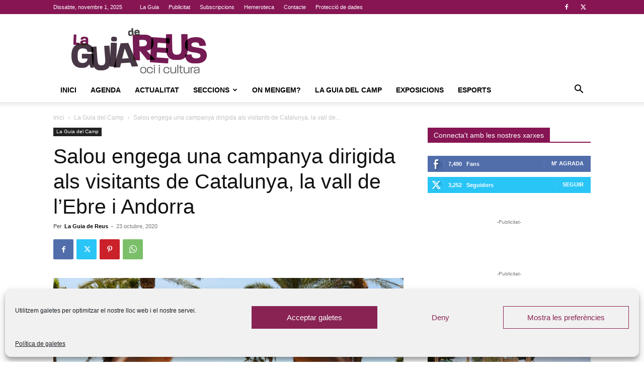

--- FILE ---
content_type: text/css
request_url: https://www.laguiadereus.com/wp-content/plugins/cm-ad-changer-server/assets/css/ouibounce.css?ver=6.8.3
body_size: 5797
content:
#ouibounce-modal { font-family: 'Open Sans', sans-serif; display: none; position: fixed; top: 0; left: 0; width: 100%; height: 100%; z-index: 999999; }
#close_button{ background: url(../images/close_modal.png) no-repeat; background-color: transparent; width: 30px; height: 30px; display: block; cursor: pointer; float: right; position: absolute; top: -15px; right: -15px; }
#ouibounce-modal .underlay { width: 100%; height: 100%; position: absolute; top: 0; left: 0; cursor: pointer; -webkit-animation: fadein 0.5s; animation: fadein 0.5s; }
#ouibounce-modal .modal-title { font-size: 18px; background-color: #252525; color: #fff; padding: 10px; margin: 0; border-radius: 4px 4px 0 0; text-align: center; }
#ouibounce-modal h3 { color: #fff; font-size: 1em; margin: 0.2em; text-transform: uppercase; font-weight: 500; }
#ouibounce-modal .modal-body { /*padding: 20px 35px;*/ font-size: 0.9em; }
#ouibounce-modal p { margin: none; padding: none; }
#ouibounce-modal form { text-align: center; margin-top: 35px; }
#ouibounce-modal form input[type=text] { padding: 12px; font-size: 1.2em; width: 300px; border-radius: 4px; border: 1px solid #ccc; -webkit-font-smoothing: antialiased; }
#ouibounce-modal form input[type=submit] { text-transform: uppercase; font-weight: bold; padding: 12px; font-size: 1.1em; border-radius: 4px; color: #fff; background-color: #4ab471; border: none; cursor: pointer; -webkit-font-smoothing: antialiased; }
#ouibounce-modal form p { text-align: left; margin-left: 35px; opacity: 0.8; margin-top: 1px; padding-top: 1px; font-size: 0.9em; }
#ouibounce-modal .modal-footer { position: absolute; bottom: 20px; text-align: center; width: 100%; }
#ouibounce-modal .modal-footer p { text-transform: capitalize; cursor: pointer; display: inline; border-bottom: 1px solid #344a5f; }
#flyingBottomAd .flyingBottomAdClose { -webkit-transition: -webkit-transform .5s ease .2s,opacity .5s ease,top .5s ease .2s; transition: transform .5s ease .2s,opacity .5s ease,top .5s ease .2s; content: ''; display: block; z-index: 2; cursor: pointer; width: 30px; height: 30px; margin: 0; padding: 0; background: url(../images/close_modal.png) no-repeat; position: absolute; top: -15px; left: -15px; }
@-webkit-keyframes fadein {
	0% { opacity: 0; }
	100% { opacity: 1; }
}
@-ms-keyframes fadein {
	0% { opacity: 0; }
	100% { opacity: 1; }
}
@keyframes fadein {
	0% { opacity: 0; }
	100% { opacity: 1; }
}
@-webkit-keyframes popin {
	0% { -webkit-transform: scale(0); transform: scale(0); opacity: 0; }
	85% { -webkit-transform: scale(1.05); transform: scale(1.05); opacity: 1; }
	100% { -webkit-transform: scale(1); transform: scale(1); opacity: 1; }
}
@-ms-keyframes popin {
	0% { -ms-transform: scale(0); transform: scale(0); opacity: 0; }
	85% { -ms-transform: scale(1.05); transform: scale(1.05); opacity: 1; }
	100% { -ms-transform: scale(1); transform: scale(1); opacity: 1; }
}
@keyframes popin {
	0% { -webkit-transform: scale(0); -ms-transform: scale(0); transform: scale(0); opacity: 0; }
	85% { -webkit-transform: scale(1.05); -ms-transform: scale(1.05); transform: scale(1.05); opacity: 1; }
	100% { -webkit-transform: scale(1); -ms-transform: scale(1); transform: scale(1); opacity: 1; }
}
@-webkit-keyframes bounce { 
    0%, 20%, 50%, 80%, 100% {-webkit-transform: translateY(0);} 
    40% {-webkit-transform: translateY(-30px);} 
    60% {-webkit-transform: translateY(-15px);} 
} 
  
@keyframes bounce { 
    0%, 20%, 50%, 80%, 100% {transform: translateY(0);} 
    40% {transform: translateY(-30px);} 
    60% {transform: translateY(-15px);} 
} 
@-webkit-keyframes shake { 
    0%, 100% {-webkit-transform: translateX(0);} 
    10%, 30%, 50%, 70%, 90% {-webkit-transform: translateX(-10px);} 
    20%, 40%, 60%, 80% {-webkit-transform: translateX(10px);} 
} 
@keyframes shake { 
    0%, 100% {transform: translateX(0);} 
    10%, 30%, 50%, 70%, 90% {transform: translateX(-10px);} 
    20%, 40%, 60%, 80% {transform: translateX(10px);} 
}
@-webkit-keyframes flash { 
    0%, 50%, 100% {opacity: 1;} 
    25%, 75% {opacity: 0;} 
} 
@keyframes flash { 
    0%, 50%, 100% {opacity: 1;} 
    25%, 75% {opacity: 0;} 
}
@-webkit-keyframes tada { 
    0% {-webkit-transform: scale(1);} 
    10%, 20% {-webkit-transform: scale(0.9) rotate(-3deg);} 
    30%, 50%, 70%, 90% {-webkit-transform: scale(1.1) rotate(3deg);} 
    40%, 60%, 80% {-webkit-transform: scale(1.1) rotate(-3deg);} 
    100% {-webkit-transform: scale(1) rotate(0);} 
} 
@keyframes tada { 
    0% {transform: scale(1);} 
    10%, 20% {transform: scale(0.9) rotate(-3deg);} 
    30%, 50%, 70%, 90% {transform: scale(1.1) rotate(3deg);} 
    40%, 60%, 80% {transform: scale(1.1) rotate(-3deg);} 
    100% {transform: scale(1) rotate(0);} 
}
@-webkit-keyframes rotateIn { 
	0% { -webkit-transform-origin: center center; -webkit-transform: rotate(-200deg); opacity: 0; }
	100% { -webkit-transform-origin: center center; -webkit-transform: rotate(0); opacity: 1; }
} 
@keyframes rotateIn { 
    0% { transform-origin: center center; transform: rotate(-200deg); opacity: 0; } 
    100% { transform-origin: center center; transform: rotate(0); opacity: 1; } 
}
@-webkit-keyframes swing { 
    20%, 40%, 60%, 80%, 100% { -webkit-transform-origin: top center; } 
    20% { -webkit-transform: rotate(15deg); } 
    40% { -webkit-transform: rotate(-10deg); } 
    60% { -webkit-transform: rotate(5deg); } 
    80% { -webkit-transform: rotate(-5deg); } 
    100% { -webkit-transform: rotate(0deg); } 
} 
@keyframes swing { 
    20% { transform: rotate(15deg); } 
    40% { transform: rotate(-10deg); } 
    60% { transform: rotate(5deg); } 
    80% { transform: rotate(-5deg); } 
    100% { transform: rotate(0deg); } 
} 

--- FILE ---
content_type: text/css
request_url: https://www.laguiadereus.com/wp-content/plugins/cm-ad-changer-server/assets/css/style.css?ver=6.8.3
body_size: 15600
content:
#campaign_form { display: none; }
.ad_changer { position: relative; }
.ad_changer.ac_history { max-width:100%; }
.ad_changer.ac_testing { max-width: 100%; }
.ad_changer .ac-edit-form { clear: both; float: left; width: 100%; }
#new_campaign_button { margin-top:20px; cursor:pointer; }
.ad_changer.ac_settings #settings_fields table { width: 100%; line-height: 30px; }
.ad_changer.ac_settings #settings_fields table td:first-child { width:30%; }
.ad_changer.ac_settings .ac-edit-form table { margin-top:5px; padding:10px; border-radius:6px; background-color:#f5f5f5;vertical-align: top;box-sizing: border-box; }
.ad_changer.ac_settings .acs-shortcode-reference ul { display: none; }
.ad_changer .custom_style { display: none; }
.ad_changer.ac_settings h4 { margin: 0; }
.ad_changer.ac_settings textarea, .ad_changer.ac_settings input[type="text"] { width: 100%; vertical-align: baseline; }
.ac_settings #variations_settings { display: none; padding-top:5px; }
.ad_changer .campaigns_list_scroll { max-height:280px; overflow-y: auto; }
.ad_changer #campaigns_list, .ad_changer #groups_list { width:100%; margin:0; }
.ad_changer #campaigns_list .row, .ad_changer #groups_list .row { clear: both; display: block; width: 100%; }
.ad_changer #campaigns_list .row.selected_campaign, .ad_changer #groups_list .row.selected_group { font-weight: bold; }
.ad_changer #campaigns_list .ac_cell, .ad_changer #groups_list .ac_cell { text-align:center; box-sizing: border-box; -moz-box-sizing: border-box; padding: 3px; float:left; }
.ad_changer #campaigns_list .ac_cell:first-child, .ad_changer #groups_list .ac_cell:first-child { position: relative; text-align: left; }
.ad_changer .campaigns_list_table_head { width: 100%; }
.ad_changer .campaigns_list_table_head div { margin-top:20px; float: left; text-align:center; font-weight: bold; }
.ad_changer .campaigns_list_table_head div:nth-child(1),.ad_changer #campaigns_list .ac_cell:nth-child(1) { width:200px; }
.ad_changer .campaigns_list_table_head div:nth-child(2),.ad_changer #campaigns_list .ac_cell:nth-child(2) { width:200px; }
.ad_changer .campaigns_list_table_head div:nth-child(3),.ad_changer #campaigns_list .ac_cell:nth-child(3) { width:120px; }
.ad_changer .campaigns_list_table_head div:nth-child(4),.ad_changer #campaigns_list .ac_cell:nth-child(4) { width:155px; }
.ad_changer .campaigns_list_table_head div:nth-child(5),.ad_changer #campaigns_list .ac_cell:nth-child(5) { width:70px; }
.ad_changer .campaigns_list_table_head div:nth-child(6),.ad_changer #campaigns_list .ac_cell:nth-child(6) { width:50px; }
.ad_changer .campaigns_list_table_head div:nth-child(7),.ad_changer #campaigns_list .ac_cell:nth-child(7) { width:70px; }
.ad_changer .campaigns_list_table_head div:nth-child(8),.ad_changer #campaigns_list .ac_cell:nth-child(8) { width:80px; }
.ad_changer .campaigns_list_table_head div:nth-child(9),.ad_changer #campaigns_list .ac_cell:nth-child(9) { width:60px; }
.ad_changer .campaigns_list_table_head div:nth-child(10),.ad_changer #campaigns_list .ac_cell:nth-child(10) { width:70px; }
.ad_changer .campaigns_list_table_head div:nth-child(11),.ad_changer #campaigns_list .ac_cell:nth-child(11) { width:100px; }
.ad_changer .groups_list_table_head { width: 100%; }
.ad_changer .groups_list_table_head div { margin-top:20px; float: left; text-align:center; font-weight: bold; }
.ad_changer .groups_list_table_head div:nth-child(1),.ad_changer #groups_list .ac_cell:nth-child(1) { width:150px; }
.ad_changer .groups_list_table_head div:nth-child(2),.ad_changer #groups_list .ac_cell:nth-child(2) { width:80px; }
.ad_changer .groups_list_table_head div:nth-child(3),.ad_changer #groups_list .ac_cell:nth-child(3) { width:80px; }
.ad_changer .groups_list_table_head div:nth-child(4),.ad_changer #groups_list .ac_cell:nth-child(4) { width:80px; }
.ad_changer .groups_list_table_head div:nth-child(5),.ad_changer #groups_list .ac_cell:nth-child(5) { width:100px; }
.ad_changer .groups_list_table_head div:nth-child(6),.ad_changer #groups_list .ac_cell:nth-child(6) { width:100px; }
.ad_changer #ac-fields > table { width:100%; margin-top:5px; padding:10px; border-radius:6px; background-color:#f5f5f5;vertical-align: top;box-sizing: border-box; }
.ad_changer #ac-fields > table > tbody > tr > td:first-child { padding-right: 10px; width:170px; }
.ad_changer .ac-form-hidden {display:none}
.ad_changer .ac_success, .ad_changer .ac_error { float: left; width: 95%; border:solid 1px; margin:20px 0 10px 0; padding:15px 10px 15px 50px;list-style-type:none; background-repeat:no-repeat;background-position:10px 10px;}
.ad_changer .ac_success {color:#4f8a10; background-color: #dff2bf; background-image:url(../images/success.png);}
.ad_changer .ac_error {color:#d8000c; background-color:#ffbaba; background-image:url(../images/error.png);}
.ad_changer  #ac-fields > table > tbody > tr > td {vertical-align:top !important; padding-top:10px; padding-bottom:10px;}
.ad_changer  #ac-fields  > table > tbody > tr:not(:last-child) > td{border-bottom: 2px dotted #dedede}
.ad_changer .ac-edit-form p{margin-top: 0px;}
.ad_changer .ac-edit-form p:last-child{margin-bottom: 0px;}
.ad_changer .ac-edit-form label.ac-form-label {font-weight:bold; display: inline;}
.ad_changer .ac-edit-form input[type="file"] {font-size:0.9em;}
.ad_changer .ac-edit-form input[type="text"], .ac-edit-form textarea, .ac-edit-form .mceLayout {background-color:#fff;}
.ad_changer .ac-edit-form input[type="text"] { min-width:100px; }
.ad_changer .ac-edit-form select { min-width:100px; }
.ad_changer .ac-edit-form input[type="checkbox"] {margin-right:2px;}
.ad_changer .field_help { display: inline-block; width: 15px; height: 15px; background-image: url('../images/help.png'); cursor: pointer; vertical-align: middle; }
.ad_changer .field_help:hover { background-image: url('../images/help_hover.png'); }
.ad_changer input[type="submit"], .ad_changer .ac-edit-form input[type="button"] { -moz-box-shadow:inset 0px 1px 0px 0px #eeeeee; -webkit-box-shadow:inset 0px 1px 0px 0px #eeeeee; box-shadow:inset 0px 1px 0px 0px #eeeeee; background:-webkit-gradient( linear, left top, left bottom, color-stop(0.05, #e7e7e7), color-stop(1, #cccccc) ); background:-moz-linear-gradient( center top, #e7e7e7 5%, #cccccc 100% ); filter:progid:DXImageTransform.Microsoft.gradient(startColorstr='#e7e7e7', endColorstr='#cccccc'); background-color:#cccccc; -webkit-border-top-left-radius:0px; -moz-border-radius-topleft:0px; border-top-left-radius:0px; -webkit-border-top-right-radius:0px; -moz-border-radius-topright:0px; border-top-right-radius:0px; -webkit-border-bottom-right-radius:0px; -moz-border-radius-bottomright:0px; border-bottom-right-radius:0px; -webkit-border-bottom-left-radius:0px; -moz-border-radius-bottomleft:0px; border-bottom-left-radius:0px; text-indent:0; border:1px solid #aaaaaa; display:inline-block; color:#888888; font-family:Arial; font-weight:bold; font-style:normal; height:30px; line-height:21px; min-width:100px; text-decoration:none; text-align:center; padding:0px 30px; cursor:pointer; }
.ad_changer input[type="submit"]:hover, .ad_changer .ac-edit-form input[type="button"]:hover { background:-webkit-gradient( linear, left top, left bottom, color-stop(0.05, #dddddd), color-stop(1, #e7e7e7) ); background:-moz-linear-gradient( center top, #dddddd 5%, #e7e7e7 100% ); filter:progid:DXImageTransform.Microsoft.gradient(startColorstr='#dddddd', endColorstr='#e7e7e7'); background-color:#dddddd; }
.ad_changer input[type="submit"]:active, .ad_changer .ac-edit-form input[type="button"]:active { position:relative; top:1px; }
.ad_changer .ac-edit-form input#submit_button { margin-top:10px; margin-bottom:10px; float: right; cursor: pointer; }
.ad_changer input[name=title],.ad_changer input[name=link],.ad_changer input[name=manager_email],.ad_changer input[name=comment]{ width:50%; }
.ad_changer input.num_field { width:50px !important; }
.ad_changer .notes_field { padding: 5px 0px 5px 0px; }
.ad_changer .notes_field input[type="text"] { background-color: #fffabd; }
.ad_changer input#max_impressions, input#max_clicks { width: 78px; }
.ad_changer .ac_explanation { display: block; width: auto; font-style: italic; font-size:10px; }
.ad_changer .campaign_comment { color: orange; font-style: italic; padding-left:2px; }
.ad_changer #campaign_comment_area { position:absolute; border: 1px solid #cccccc; background-color:white; border-radius:6px; z-index:1; padding: 5px; }
.ad_changer #campaign_comment_area .comment_error { color: red; padding:0px 2px; font-size:11px; }
.ad_changer #campaign_comment_area h4 { margin-top:0px; margin-bottom:0px; }
.ad_changer .category_row { margin-top: 7px; }
.ad_changer .categories { margin-bottoM: 7px }
.ad_changer .categories input[type="text"], input#server_domain { width:50%; }
input#server_domain { background-color: #eeeeee; }
.ad_changer #uncheck_all_cats_link { margin-bottom:5px; }
.ad_changer .delete_link { margin-left:5px; }
.ad_changer .delete_link img { width:12px; height: 12px; }
.ad_changer #advertisers input[type="text"], .ad_changer #advertisers select{ width:50%; }
.ad_changer #class_name_fields { display: none; }
.ad_changer .plupload_image { position: relative; width:100% !important; text-align:left; border: 2px solid #eaeaea; display: block; padding:5px 5px; margin: 0px 8px 8px 0px; overflow-y: hidden; background-color: #eeeeee; -moz-box-sizing: border-box; box-sizing: border-box; }
.ad_changer .single_element_wrapper { position: relative; width:100% !important; text-align:left; border: 2px solid #eaeaea; display: block; padding: 40px 5px 5px; margin: 0px 8px 8px 0px; overflow-y: hidden; background-color: #eeeeee; -moz-box-sizing: border-box; box-sizing: border-box; }
.ad_changer .single_element_wrapper.selected { border: 2px solid #FFA500; }
.ad_changer #html_ad_list { margin-top: 20px; }
input#pickfiles { margin-bottom: 10px; cursor:pointer; }
.ad_changer .plupload_image.selected { border: 2px solid orange; }
.ad_changer .plupload_image img.banner_image { width:180px; max-height:350px; float: left; cursor: pointer; }
.ad_changer .plupload_image .banner_info { margin-left: 190px; }
.ad_changer .plupload_image .banner_info label { display: inline-block; }
.ad_changer .plupload_image .banner_info input[type="text"] { width: 200px; font-size:9px; color: #666666; }
.ad_changer .plupload_image .delete_image { display: inline-block; }
.ad_changer .plupload_image .delete_button { position: absolute; right:3px; top:3px; cursor: pointer; }
.ad_changer .plupload_image .clicks_and_impressions { position: absolute; top:10px; left: 10px; }
.ad_changer .plupload_image .impressions, .ad_changer .plupload_image .clicks, .ad_changer .plupload_image .percent{ background-color: white; padding: 2px 18px 2px 2px; float: left; background-position: right center; background-repeat: no-repeat; border-radius:3px; border: 1px solid #e7e7e7; }
.ad_changer .plupload_image .impressions, .ad_changer .plupload_image .clicks { margin-right: 5px; }
.ad_changer .plupload_image .impressions { background-image:url('../images/eye.png') }
.ad_changer .plupload_image .clicks { background-image:url('../images/click.png') }
.ad_changer .plupload_image .percent { background-image:url('../images/percent.png') }
.ad_changer .html_ad_wrapper .clicks_and_impressions { position: absolute; top: 10px; left: 5px; }
.ad_changer .html_ad_wrapper .impressions, .ad_changer .html_ad_wrapper .clicks, .ad_changer .html_ad_wrapper .percent { background-color: white; padding: 2px 18px 2px 2px; float: left; background-position: right center; background-repeat: no-repeat; border-radius:3px; border: 1px solid #e7e7e7; }
.ad_changer .html_ad_wrapper .impressions, .ad_changer .html_ad_wrapper .clicks { margin-right: 5px; }
.ad_changer .html_ad_wrapper .impressions { background-image:url('../images/eye.png') }
.ad_changer .html_ad_wrapper .clicks { background-image:url('../images/click.png') }
.ad_changer .html_ad_wrapper .percent { background-image:url('../images/percent.png') }
.ad_changer .banner_variation { float:left; margin-top:5px; margin-right:5px; position: relative; }
.ad_changer .variation_dimensions { font-size:9px; width: 100%; text-align: center; line-height:0.7em; }
.selected_banner_details { display:none; font-size:0.9em; }
.selected_banner_details label { font-weight: bold !important; }
.ad_changer textarea#comment,
.ad_changer textarea#acs_custom_js { width: 100%; height:80px; }
.ad_changer .add_link img { width:20px; height:20px; }
#dates .date_range_row { margin-bottom:7px; }
#dates .date_range_row input { font-size: 11px; }
#dates .date_range_row input.date { width:80px; text-align: center; }
#dates input.ac_spinner { width:60px; }
#dates .ui-spinner { margin-top:-2px; }
img.banner_tooltip_image { max-width:200px; max-height:200px; }
table#ads_history { width:100%; font-size: 9px; }
table#ads_history th { text-align: left; }
table.ads_list tbody tr:nth-child(odd) { background-color: #E5E9FC; }
.ad_changer #ac_filter { padding-bottom:15px; }
.ad_changer #ac_filter div { margin-right:15px; }
.ad_changer #ac_filter input[type="submit"] { height:27px; line-height:auto !important; }
.ad_changer .acs_statistics_filter { clear:left; margin-top:10px; }
.ad_changer .acs_statistics_filter label { display: inline; margin:0px; }
.ad_changer .acs_statistics_filter input, .ad_changer .acs_statistics_filter select { vertical-align:middle; }
.ad_changer #server_load_info { margin-top:20px; }
.asc_pagination { padding:5px; }
.asc_pagination a, .asc_pagination span { margin-left: 10px; }
.cmac-clear { clear: both; }
.left { float: left; margin-right: 15px; }
.ui-tabs-hide { display: none !important; }
.single_element_wrapper.tocopy { display: none; }
div.cminds_call_to_action { display: flex; }
div.cminds_call_to_action .inner_box { border: 1px solid #999; padding: 0 0.5em 0.5em; margin: 0 auto; min-width: 290px; }
div.cminds_call_to_action a { text-decoration: none; }
div.cmac_limited_size { position: relative; overflow: hidden; }
div.cmac_limited_size img { max-width: 100%; max-height: 100%; overflow: hidden; }
.day_raport_submit { padding-left: 5px !important; padding-right: 5px !important; }
.table_center_row { text-align: left !important; padding: 10px !important; font-weight: bold; background: #C6C6C6; color: #000; }
.ac_statistics_day_details { width: 100%; }
.ac_statistics_day_details td { padding: 5px; }
.ac_statistics_day_details td { padding: 5px; text-align: center; }
.ac_statistics_day_details .left_head { padding: 10px !important; border-bottom: 1px solid #000; background: #333333; color: #fff; }
.ac_statistics_day_details .middle_head { padding: 10px !important; border-bottom: 1px solid #000; background: #333333; color: #fff; }
.ac_statistics_day_details .right_head { padding: 10px !important; border-bottom: 1px solid #000; background: #333333; color: #fff; }
.ac_statistics_day_details .left_content { text-align: left; }
.banner_image_tooltip { text-decoration: none !important; }
.ac_statistics_day_details .odd { background-color: #E5E9FC; }
.clear { clear: both; }
.inlineMessageError { background: #fff; display: inline-block; height: 20px; border-left: 4px solid red; padding: 5px 5px 5px 10px; font-size: 13px; color: #444; font-family: 'Open Sans', sans-serif; }
#banner_custom_js { width: 100%; margin-top: 10px; display: none; }
div.cmac_adsense_ad { display:block;min-width: 300px; min-height: 250px; }
#cmac_toggle_scroll { margin-top:20px; cursor:pointer; }